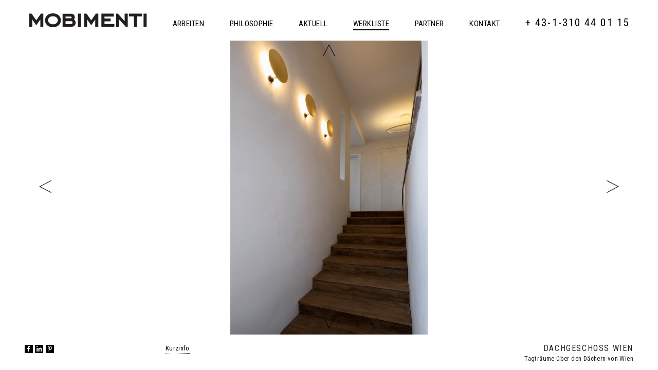

--- FILE ---
content_type: text/html; charset=UTF-8
request_url: http://mobimenti.at/werkliste/dachgeschoss-wien
body_size: 3264
content:
<!DOCTYPE html>
<html class="no-js" lang="de">
<head>

	<meta charset="utf-8" />
<meta http-equiv="X-UA-Compatible" content="IE=edge,chrome=1" />
<meta name="viewport" content="width=device-width, initial-scale=1.0" />

	<title>Werkliste / Dachgeschoss Wien / Mobimenti</title>
	<meta name="description" content="" />
	<meta name="keywords" content="" />

	<!-- Twitter Card data -->
	<meta name="twitter:card" content="summary" />
	<meta name="twitter:site" content="" />
	<meta name="twitter:title" content="Werkliste / Dachgeschoss Wien / Mobimenti" />
	<meta name="twitter:description" content="" />
	<meta name="twitter:creator" content="" />
			<meta name="twitter:image" content="http://mobimenti.at/assets/l/1522077124-dscf5962.jpg" />
	
	<!-- Open Graph data -->
	<meta property="og:title" content="Werkliste / Dachgeschoss Wien / Mobimenti" />
	<meta property="og:type" content="article" />
	<meta property="og:url" content="http://mobimenti.at/werkliste/dachgeschoss-wien" />
	<meta property="og:description" content="" />
	<meta property="og:site_name" content="Mobimenti" />
			<meta property="og:image" content="http://mobimenti.at/assets/l/1522077124-dscf5962.jpg" />
	<meta name="generator" content="blocky CMS" />


<link href="http://mobimenti.at/assets/Mobimenti.min.css?v=20160719-114019" rel="stylesheet" type="text/css" media="screen" />
<script src="http://mobimenti.at/assets/Mobimenti.min.js?v=20160719-114019" type="text/javascript" charset="utf-8"></script>


<!--[if lt IE 9]>
<script src="//cdnjs.cloudflare.com/ajax/libs/html5shiv/3.6.2/html5shiv.js"></script>
<script src="//s3.amazonaws.com/nwapi/nwmatcher/nwmatcher-1.2.5-min.js"></script>
<script src="//html5base.googlecode.com/svn-history/r38/trunk/js/selectivizr-1.0.3b.js"></script>
<script src="//cdnjs.cloudflare.com/ajax/libs/respond.js/1.1.0/respond.min.js"></script>
<script src="http://mobimenti.at/assets/REM-unit-polyfill/js/rem.js"></script>
<![endif]-->

<link rel="apple-touch-icon" sizes="57x57" href="http://mobimenti.at/assets/favicons/apple-touch-icon-57x57.png" />
<link rel="apple-touch-icon" sizes="60x60" href="http://mobimenti.at/assets/favicons/apple-touch-icon-60x60.png" />
<link rel="apple-touch-icon" sizes="72x72" href="http://mobimenti.at/assets/favicons/apple-touch-icon-72x72.png" />
<link rel="apple-touch-icon" sizes="76x76" href="http://mobimenti.at/assets/favicons/apple-touch-icon-76x76.png" />
<link rel="apple-touch-icon" sizes="114x114" href="http://mobimenti.at/assets/favicons/apple-touch-icon-114x114.png" />
<link rel="apple-touch-icon" sizes="120x120" href="http://mobimenti.at/assets/favicons/apple-touch-icon-120x120.png" />
<link rel="apple-touch-icon" sizes="144x144" href="http://mobimenti.at/assets/favicons/apple-touch-icon-144x144.png" />
<link rel="apple-touch-icon" sizes="152x152" href="http://mobimenti.at/assets/favicons/apple-touch-icon-152x152.png" />
<link rel="apple-touch-icon" sizes="180x180" href="http://mobimenti.at/assets/favicons/apple-touch-icon-180x180.png" />
<link rel="icon" type="image/png" href="http://mobimenti.at/assets/favicons/favicon-32x32.png" sizes="32x32">
<link rel="icon" type="image/png" href="http://mobimenti.at/assets/favicons/favicon-194x194.png" sizes="194x194">
<link rel="icon" type="image/png" href="http://mobimenti.at/assets/favicons/favicon-96x96.png" sizes="96x96">
<link rel="icon" type="image/png" href="http://mobimenti.at/assets/favicons/android-chrome-192x192.png" sizes="192x192">
<link rel="icon" type="image/png" href="http://mobimenti.at/assets/favicons/favicon-16x16.png" sizes="16x16">
<link rel="manifest" href="http://mobimenti.at/assets/favicons/manifest.json">
<meta name="msapplication-TileColor" content="#ffffff">
<meta name="msapplication-TileImage" content="http://mobimenti.at/assets/favicons/mstile-144x144.png">
<meta name="theme-color" content="#ffffff">

<meta name="google-site-verification" content="OESeAdwoYbK2hM8wscWrN0NFKDbmB2vv0rObA_gYBPw" />
<meta name="msvalidate.01" content="3D4D3B847E07244E16EE6315810F4081" />	<script>
(function(i,s,o,g,r,a,m){i['GoogleAnalyticsObject']=r;i[r]=i[r]||function(){
(i[r].q=i[r].q||[]).push(arguments)},i[r].l=1*new Date();a=s.createElement(o),
m=s.getElementsByTagName(o)[0];a.async=1;a.src=g;m.parentNode.insertBefore(a,m)
})(window,document,'script','//www.google-analytics.com/analytics.js','ga');

ga('create', 'UA-77563166-1', 'auto');
ga('require', 'displayfeatures');
ga('send', 'pageview');

</script>

</head>
<body class="werkliste dachgeschoss-wien projekt">

	<header>
	<div class="row">
		<div class="small-12 columns">

			<nav id="menu">
				<ul>
					<li class="logo">
						<a href="http://mobimenti.at" class="internal">
							<h1>Mobimenti</h1>
						</a>
					</li>
					

	<li class="page">
		<a href="http://mobimenti.at/arbeiten" class="internal arbeiten">Arbeiten</a>
	</li>
	<li class="page">
		<a href="http://mobimenti.at/philosophie" class="internal philosophie">Philosophie</a>
	</li>
	<li class="page">
		<a href="http://mobimenti.at/aktuell" class="internal aktuell">Aktuell</a>
	</li>
	<li class="active page">
		<a href="http://mobimenti.at/werkliste" class="internal werkliste active">Werkliste</a>
	</li>
	<li class="page">
		<a href="http://mobimenti.at/partner" class="internal partner">Partner</a>
	</li>
	<li class="page">
		<a href="http://mobimenti.at/kontakt" class="internal kontakt">Kontakt</a>
	</li>
	<li class="link">
		<a href="tel:00431310440115" class="tel:00431310440115">+ 43-1-310 44 01 15</a>
	</li>

				</ul>

				<a class="menu" href="#menu">
					<span></span>
					<span></span>
					<span></span>
				</a>

			</nav>

		</div>
	</div>
</header>


	<section id="content">
		
	
	<article id="werkliste-dachgeschoss-wien" class="page">

				<div class="row Bildergalerie">
											<div class="Bildergalerie Volle Breite small-12 columns">

																		<div class="content image gallery gallery" data-prev="http://mobimenti.at/werkliste/galerie-smolka-contemporary" data-next="http://mobimenti.at/werkliste/rosenbursenstrasse">
							<div>
										<img data-interchange="[http://mobimenti.at/assets/960x540@100/1522077124-dscf5962.jpg, (default)], [http://mobimenti.at/assets/1280x720@200/1522077124-dscf5962.jpg, (large)], [http://mobimenti.at/assets/1920x1080@300/1522077124-dscf5962.jpg, (xlarge)], [http://mobimenti.at/assets/2560x1440@400/1522077124-dscf5962.jpg, (xxlarge)]" />
					<noscript><img src="http://mobimenti.at/assets/960x540@100/1522077124-dscf5962.jpg"></noscript>
				</div>
							<div>
										<img data-interchange="[http://mobimenti.at/assets/960x540@100/1529076416-1-111.jpg, (default)], [http://mobimenti.at/assets/1280x720@200/1529076416-1-111.jpg, (large)], [http://mobimenti.at/assets/1920x1080@300/1529076416-1-111.jpg, (xlarge)], [http://mobimenti.at/assets/2560x1440@400/1529076416-1-111.jpg, (xxlarge)]" />
					<noscript><img src="http://mobimenti.at/assets/960x540@100/1529076416-1-111.jpg"></noscript>
				</div>
							<div>
										<img data-interchange="[http://mobimenti.at/assets/960x540@100/1522077134-dscf5812-hdr.jpg, (default)], [http://mobimenti.at/assets/1280x720@200/1522077134-dscf5812-hdr.jpg, (large)], [http://mobimenti.at/assets/1920x1080@300/1522077134-dscf5812-hdr.jpg, (xlarge)], [http://mobimenti.at/assets/2560x1440@400/1522077134-dscf5812-hdr.jpg, (xxlarge)]" />
					<noscript><img src="http://mobimenti.at/assets/960x540@100/1522077134-dscf5812-hdr.jpg"></noscript>
				</div>
							<div>
										<img data-interchange="[http://mobimenti.at/assets/960x540@100/1522077143-dscf5827.jpg, (default)], [http://mobimenti.at/assets/1280x720@200/1522077143-dscf5827.jpg, (large)], [http://mobimenti.at/assets/1920x1080@300/1522077143-dscf5827.jpg, (xlarge)], [http://mobimenti.at/assets/2560x1440@400/1522077143-dscf5827.jpg, (xxlarge)]" />
					<noscript><img src="http://mobimenti.at/assets/960x540@100/1522077143-dscf5827.jpg"></noscript>
				</div>
							<div>
										<img data-interchange="[http://mobimenti.at/assets/960x540@100/1522077154-dscf5885.jpg, (default)], [http://mobimenti.at/assets/1280x720@200/1522077154-dscf5885.jpg, (large)], [http://mobimenti.at/assets/1920x1080@300/1522077154-dscf5885.jpg, (xlarge)], [http://mobimenti.at/assets/2560x1440@400/1522077154-dscf5885.jpg, (xxlarge)]" />
					<noscript><img src="http://mobimenti.at/assets/960x540@100/1522077154-dscf5885.jpg"></noscript>
				</div>
							<div>
										<img data-interchange="[http://mobimenti.at/assets/960x540@100/1530517472-dscf5901.jpg, (default)], [http://mobimenti.at/assets/1280x720@200/1530517472-dscf5901.jpg, (large)], [http://mobimenti.at/assets/1920x1080@300/1530517472-dscf5901.jpg, (xlarge)], [http://mobimenti.at/assets/2560x1440@400/1530517472-dscf5901.jpg, (xxlarge)]" />
					<noscript><img src="http://mobimenti.at/assets/960x540@100/1530517472-dscf5901.jpg"></noscript>
				</div>
							<div>
										<img data-interchange="[http://mobimenti.at/assets/960x540@100/1522077158-dscf5982.jpg, (default)], [http://mobimenti.at/assets/1280x720@200/1522077158-dscf5982.jpg, (large)], [http://mobimenti.at/assets/1920x1080@300/1522077158-dscf5982.jpg, (xlarge)], [http://mobimenti.at/assets/2560x1440@400/1522077158-dscf5982.jpg, (xxlarge)]" />
					<noscript><img src="http://mobimenti.at/assets/960x540@100/1522077158-dscf5982.jpg"></noscript>
				</div>
							<div>
										<img data-interchange="[http://mobimenti.at/assets/960x540@100/1522077164-dscf5732-hdr.jpg, (default)], [http://mobimenti.at/assets/1280x720@200/1522077164-dscf5732-hdr.jpg, (large)], [http://mobimenti.at/assets/1920x1080@300/1522077164-dscf5732-hdr.jpg, (xlarge)], [http://mobimenti.at/assets/2560x1440@400/1522077164-dscf5732-hdr.jpg, (xxlarge)]" />
					<noscript><img src="http://mobimenti.at/assets/960x540@100/1522077164-dscf5732-hdr.jpg"></noscript>
				</div>
							<div>
										<img data-interchange="[http://mobimenti.at/assets/960x540@100/1522077169-dscf5789.jpg, (default)], [http://mobimenti.at/assets/1280x720@200/1522077169-dscf5789.jpg, (large)], [http://mobimenti.at/assets/1920x1080@300/1522077169-dscf5789.jpg, (xlarge)], [http://mobimenti.at/assets/2560x1440@400/1522077169-dscf5789.jpg, (xxlarge)]" />
					<noscript><img src="http://mobimenti.at/assets/960x540@100/1522077169-dscf5789.jpg"></noscript>
				</div>
					</div>

												
				</div>
									</div>
		
						<div id="description" class="project-description" style="display:none">
			<h2>Dachgeschoss Sanierung</h2><h3>TAGTRÄUME ÜBER DEN DÄCHERN VON WIEN</h3><div><br></div><p>Der antike Boden verleiht dem modernen Dachgeschoss Ausbau ein warmes und harmonisches Gefühl. Er stammt ursprünglich aus einem französischen Schloss aus dem 17 Jahrhundert, nach und nach hat er Patina angenommen und erzählt so seine ganz eigene Geschichte.</p><p>Für das Gäste WC wurde eine Sonderlösung entworfen. Die leicht geschwungene Tür passt sich der Wand, welche einen dezenten Bogen aufweist, perfekt an und ummantelt den Raum. Im langgezogenen, schmalen Raum fand auch ein Waschbecken Platz. Es wurde maßangefertigt und mit eleganten Materialien geplant.</p><p>Die restlichen Türen in der Wohnung wurden ebenfalls als Sonderanfertigung entworfen. Sie bestehen aus einer Rohstahlkonstruktion mit großzügigen Glasflächen in den Zwischenräumen, welche die Übergänge zwischen den Räumen harmonisch und offen gestalten und die gesamte Wohnung mit Licht durchfluten.&nbsp;</p><p><br></p><p>Fotos: Nikos Kouklakis I MOBIMENTI<br></p>

					</div>
		
	</article>

	
	</section>

	<footer>
			<div class="row">
		<div class="medium-8 medium-push-4 columns">
			<h3>
				Dachgeschoss Wien
			</h3>

							<h4>
					Tagträume über den Dächern von Wien
				</h4>
					</div>
		<div class="medium-4 medium-pull-8 columns">
			<ul class="share">
		<li>
		<a class="facebook" target="_blank" href="https://www.facebook.com/sharer/sharer.php?u=http%3A%2F%2Fmobimenti.at%2Fwerkliste%2Fdachgeschoss-wien">
			<i class="icon-facebook"></i>
		</a>
	</li>
		<li>
		<a class="linkedin" target="_blank" href="https://www.linkedin.com/shareArticle?mini=true&url=http%3A%2F%2Fmobimenti.at%2Fwerkliste%2Fdachgeschoss-wien&amp;title=Dachgeschoss+Wien&amp;summary=">
			<i class="icon-linkedin"></i>
		</a>
	</li>
		<li>
		<a class="pinterest" target="_blank" href="https://pinterest.com/pin/create/button/?url=http%3A%2F%2Fmobimenti.at%2Fwerkliste%2Fdachgeschoss-wien&amp;media=http%3A%2F%2Fmobimenti.at%2Fassets%2F1503484042-00_titelbild.jpg&amp;description=">
			<i class="icon-pinterest"></i>
		</a>
	</li>

	</ul>			<nav>
									<a href="http://mobimenti.at/werkliste/dachgeschoss-wien#description" class="internal project-description">Kurzinfo</a>
											</nav>
		</div>
	</div>
	</footer>

</body>
</html>

--- FILE ---
content_type: image/svg+xml
request_url: http://mobimenti.at/assets/mobimenti.svg
body_size: 1849
content:
<?xml version="1.0" encoding="utf-8"?>
<!-- Generator: Adobe Illustrator 17.0.0, SVG Export Plug-In . SVG Version: 6.00 Build 0)  -->
<!DOCTYPE svg PUBLIC "-//W3C//DTD SVG 1.1//EN" "http://www.w3.org/Graphics/SVG/1.1/DTD/svg11.dtd">
<svg version="1.1" id="Ebene_1" xmlns="http://www.w3.org/2000/svg" xmlns:xlink="http://www.w3.org/1999/xlink" x="0px" y="0px"
	 width="238.927px" height="28.122px" viewBox="0 0 238.927 28.122" enable-background="new 0 0 238.927 28.122"
	 xml:space="preserve">
<path fill="#231F20" d="M23.026,27.362h6.139V0.644h-4.911L14.841,14.09L5.428,0.644H0.517v26.719h6.139V12.336l8.185,11.869
	l8.185-11.869V27.362z M58.456,14.032c0,4.618-3.859,8.185-9.881,8.185c-5.905,0-9.822-3.508-9.822-8.185
	c0-4.678,3.917-8.185,9.822-8.185C54.539,5.847,58.456,9.413,58.456,14.032 M64.712,14.032C64.712,6.139,58.339,0,48.575,0
	C38.87,0,32.497,6.197,32.497,14.032c0,7.776,6.373,14.09,16.078,14.09C58.339,28.122,64.712,21.866,64.712,14.032 M88.39,18.65
	c0,1.813-1.111,2.865-3.04,2.865H74.183v-5.671H85.35C87.338,15.844,88.39,16.897,88.39,18.65 M86.636,8.244
	c0,1.227-0.935,1.695-2.514,1.695h-9.939V6.548h9.881C85.701,6.548,86.636,6.957,86.636,8.244 M91.314,12.278
	c0.994-1.111,1.578-2.573,1.578-4.385c0-4.562-2.806-7.191-8.711-7.191H68.044v26.66h16.897c6.314,0,9.705-3.45,9.705-8.478
	C94.646,16.195,93.535,13.973,91.314,12.278 M99.264,27.421h6.197V0.585h-6.197V27.421z M134.344,27.362h6.139V0.644h-4.911
	L126.16,14.09l-9.414-13.447h-4.911v26.719h6.138V12.336l8.187,11.869l8.184-11.869V27.362z M146.796,27.362h26.252v-5.847h-20.113
	v-5.378h12.512V10.29h-12.512V6.548h19.06V0.644h-25.199V27.362z M196.376,27.362h3.683V0.644h-6.08v15.26l-13.798-15.26h-3.684
	v26.719h6.08V12.161L196.376,27.362z M218.884,6.373h10.29V0.644h-26.72v5.729h10.291v20.989h6.139V6.373z M232.156,27.421h6.197
	V0.585h-6.197V27.421z"/>
</svg>


--- FILE ---
content_type: text/plain
request_url: https://www.google-analytics.com/j/collect?v=1&_v=j102&a=1653567797&t=pageview&_s=1&dl=http%3A%2F%2Fmobimenti.at%2Fwerkliste%2Fdachgeschoss-wien&ul=en-us%40posix&dt=Werkliste%20%2F%20Dachgeschoss%20Wien%20%2F%20Mobimenti&sr=1280x720&vp=1280x720&_u=IGBAgEABAAAAACAAI~&jid=1786556245&gjid=507444214&cid=2003327541.1768953243&tid=UA-77563166-1&_gid=256828019.1768953243&_slc=1&z=1696614918
body_size: -284
content:
2,cG-REPKJ8EH9J